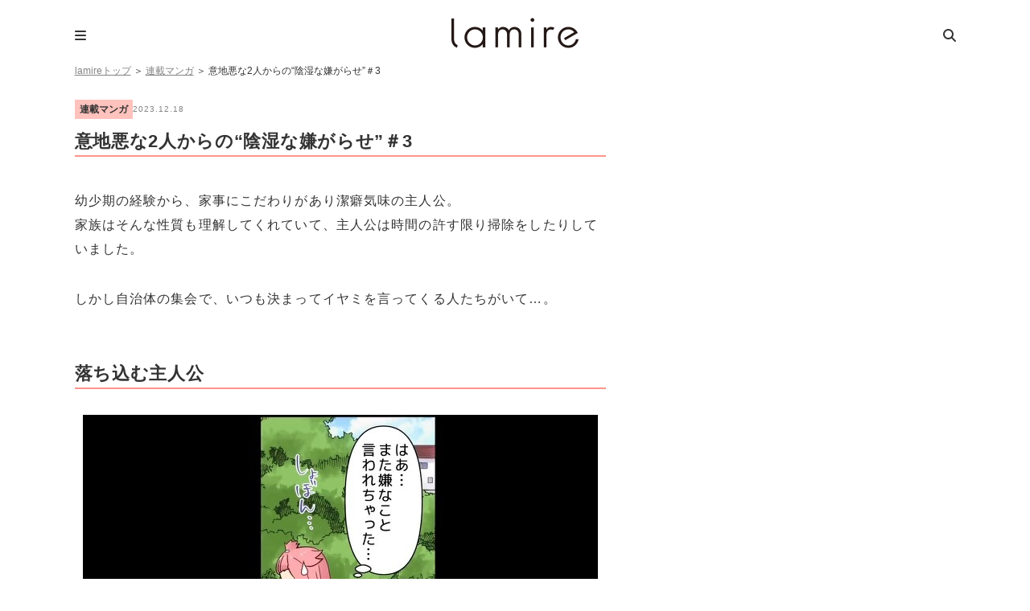

--- FILE ---
content_type: text/html; charset=UTF-8
request_url: https://lamire.jp/767128
body_size: 12662
content:
<!DOCTYPE html>
<html lang="ja">
<head>
<meta name="referrer" content="unsafe-url">
<meta charset="utf-8">
<script>window.dataLayer =  window.dataLayer || [];
dataLayer.push({'PrimaryCategory':'連載マンガ'});
dataLayer.push({'Categories':['連載マンガ']});</script>
<!-- Google Tag Manager -->
<script>(function(w,d,s,l,i){w[l]=w[l]||[];w[l].push({'gtm.start':
new Date().getTime(),event:'gtm.js'});var f=d.getElementsByTagName(s)[0],
j=d.createElement(s),dl=l!='dataLayer'?'&l='+l:'';j.async=true;j.src=
'https://www.googletagmanager.com/gtm.js?id='+i+dl;f.parentNode.insertBefore(j,f);
})(window,document,'script','dataLayer','GTM-WT9C2PJ');</script>
<!-- End Google Tag Manager -->

<meta http-equiv="x-dns-prefetch-control" content="on">
<link rel="dns-prefetch" href="//pagead2.googlesyndication.com">
<link rel="dns-prefetch" href="//googleads.g.doubleclick.net">
<link rel="dns-prefetch" href="//googleads4.g.doubleclick.net">
<link rel="dns-prefetch" href="//tpc.googlesyndication.com">
<link rel="dns-prefetch" href="//www.gstatic.com">
<meta name='robots' content='index, follow, max-image-preview:large, max-snippet:-1, max-video-preview:-1' />
	    <script>
	        var ajaxurl = "https://lamire.jp/wp-admin/admin-ajax.php";
	    </script>
	
	<!-- This site is optimized with the Yoast SEO plugin v21.1 - https://yoast.com/wordpress/plugins/seo/ -->
	<title>意地悪な2人からの“陰湿な嫌がらせ”＃3 &#8211; lamire [ラミレ]</title>
	<meta name="description" content="幼少期の経験から、家事にこだわりがあり潔癖気味の主人公。 家族はそんな性質も理解してくれていて、主人公は時間の許す限り掃除をしたりしていました。" />
	<link rel="canonical" href="https://lamire.jp/767128" />
	<link rel="next" href="https://lamire.jp/767128/2" />
	<meta property="og:locale" content="ja_JP" />
	<meta property="og:type" content="article" />
	<meta property="og:title" content="意地悪な2人からの“陰湿な嫌がらせ”＃3 - lamire [ラミレ]" />
	<meta property="og:description" content="幼少期の経験から、家事にこだわりがあり潔癖気味の主人公。 家族はそんな性質も理解してくれていて、主人公は時間の許す限り掃除をしたりしていました。" />
	<meta property="og:url" content="https://lamire.jp/767128" />
	<meta property="og:site_name" content="lamire [ラミレ]" />
	<meta property="article:publisher" content="https://www.facebook.com/xzcloset" />
	<meta property="article:published_time" content="2023-12-18T09:45:49+00:00" />
	<meta property="article:modified_time" content="2024-02-28T07:14:17+00:00" />
	<meta property="og:image" content="https://image.lamire.jp/wp-content/uploads/2023/08/13133226/ijwrftrgm23.jpg" />
	<meta property="og:image:width" content="640" />
	<meta property="og:image:height" content="360" />
	<meta property="og:image:type" content="image/jpeg" />
	<meta name="author" content="lamire_AP" />
	<meta name="twitter:card" content="summary_large_image" />
	<meta name="twitter:creator" content="@lamire_jp" />
	<meta name="twitter:site" content="@lamire_jp" />
	<meta name="twitter:label1" content="執筆者" />
	<meta name="twitter:data1" content="lamire_AP" />
	<meta name="twitter:label2" content="推定読み取り時間" />
	<meta name="twitter:data2" content="3分" />
	<script type="application/ld+json" class="yoast-schema-graph">{"@context":"https://schema.org","@graph":[{"@type":"WebPage","@id":"https://lamire.jp/767128","url":"https://lamire.jp/767128","name":"意地悪な2人からの“陰湿な嫌がらせ”＃3 - lamire [ラミレ]","isPartOf":{"@id":"https://lamire.jp/#website"},"primaryImageOfPage":{"@id":"https://lamire.jp/767128#primaryimage"},"image":{"@id":"https://lamire.jp/767128#primaryimage"},"thumbnailUrl":"https://lamire.jp/wp-content/uploads/2023/08/ijwrftrgm23.jpg","datePublished":"2023-12-18T09:45:49+00:00","dateModified":"2024-02-28T07:14:17+00:00","author":{"@id":"https://lamire.jp/#/schema/person/b62c16fd01b1695716bdf1f666f64ad2"},"description":"幼少期の経験から、家事にこだわりがあり潔癖気味の主人公。 家族はそんな性質も理解してくれていて、主人公は時間の許す限り掃除をしたりしていました。","breadcrumb":{"@id":"https://lamire.jp/767128#breadcrumb"},"inLanguage":"ja","potentialAction":[{"@type":"ReadAction","target":["https://lamire.jp/767128"]}]},{"@type":"ImageObject","inLanguage":"ja","@id":"https://lamire.jp/767128#primaryimage","url":"https://lamire.jp/wp-content/uploads/2023/08/ijwrftrgm23.jpg","contentUrl":"https://lamire.jp/wp-content/uploads/2023/08/ijwrftrgm23.jpg","width":640,"height":360},{"@type":"BreadcrumbList","@id":"https://lamire.jp/767128#breadcrumb","itemListElement":[{"@type":"ListItem","position":1,"name":"lamireトップ","item":"https://lamire.jp/"},{"@type":"ListItem","position":2,"name":"連載マンガ"}]},{"@type":"WebSite","@id":"https://lamire.jp/#website","url":"https://lamire.jp/","name":"lamire [ラミレ]","description":"普段のわたしを、ちょっとステキに","potentialAction":[{"@type":"SearchAction","target":{"@type":"EntryPoint","urlTemplate":"https://lamire.jp/?s={search_term_string}"},"query-input":"required name=search_term_string"}],"inLanguage":"ja"},{"@type":"Person","@id":"https://lamire.jp/#/schema/person/b62c16fd01b1695716bdf1f666f64ad2","name":"lamire_AP","image":{"@type":"ImageObject","inLanguage":"ja","@id":"https://lamire.jp/#/schema/person/image/","url":"https://lamire.jp/wp-content/uploads/2023/02/lamire_icon-160x160.png","contentUrl":"https://lamire.jp/wp-content/uploads/2023/02/lamire_icon-160x160.png","caption":"lamire_AP"},"url":"https://lamire.jp/author/lamire_ap"}]}</script>
	<!-- / Yoast SEO plugin. -->


<link rel='stylesheet' id='yarppRelatedCss-css' href='https://lamire.jp/wp-content/plugins/yet-another-related-posts-plugin/style/related.css?ver=6.1.9' type='text/css' media='all' />
<link rel='stylesheet' id='sbi_styles-css' href='https://lamire.jp/wp-content/plugins/instagram-feed/css/sbi-styles.min.css?ver=6.10.0' type='text/css' media='all' />
<link rel='stylesheet' id='wp-block-library-css' href='https://lamire.jp/wp-includes/css/dist/block-library/style.min.css?ver=6.1.9' type='text/css' media='all' />
<link rel='stylesheet' id='liquid-block-speech-css' href='https://lamire.jp/wp-content/plugins/liquid-speech-balloon/css/block.css?ver=6.1.9' type='text/css' media='all' />
<link rel='stylesheet' id='classic-theme-styles-css' href='https://lamire.jp/wp-includes/css/classic-themes.min.css?ver=1' type='text/css' media='all' />
<style id='global-styles-inline-css' type='text/css'>
body{--wp--preset--color--black: #000000;--wp--preset--color--cyan-bluish-gray: #abb8c3;--wp--preset--color--white: #ffffff;--wp--preset--color--pale-pink: #f78da7;--wp--preset--color--vivid-red: #cf2e2e;--wp--preset--color--luminous-vivid-orange: #ff6900;--wp--preset--color--luminous-vivid-amber: #fcb900;--wp--preset--color--light-green-cyan: #7bdcb5;--wp--preset--color--vivid-green-cyan: #00d084;--wp--preset--color--pale-cyan-blue: #8ed1fc;--wp--preset--color--vivid-cyan-blue: #0693e3;--wp--preset--color--vivid-purple: #9b51e0;--wp--preset--gradient--vivid-cyan-blue-to-vivid-purple: linear-gradient(135deg,rgba(6,147,227,1) 0%,rgb(155,81,224) 100%);--wp--preset--gradient--light-green-cyan-to-vivid-green-cyan: linear-gradient(135deg,rgb(122,220,180) 0%,rgb(0,208,130) 100%);--wp--preset--gradient--luminous-vivid-amber-to-luminous-vivid-orange: linear-gradient(135deg,rgba(252,185,0,1) 0%,rgba(255,105,0,1) 100%);--wp--preset--gradient--luminous-vivid-orange-to-vivid-red: linear-gradient(135deg,rgba(255,105,0,1) 0%,rgb(207,46,46) 100%);--wp--preset--gradient--very-light-gray-to-cyan-bluish-gray: linear-gradient(135deg,rgb(238,238,238) 0%,rgb(169,184,195) 100%);--wp--preset--gradient--cool-to-warm-spectrum: linear-gradient(135deg,rgb(74,234,220) 0%,rgb(151,120,209) 20%,rgb(207,42,186) 40%,rgb(238,44,130) 60%,rgb(251,105,98) 80%,rgb(254,248,76) 100%);--wp--preset--gradient--blush-light-purple: linear-gradient(135deg,rgb(255,206,236) 0%,rgb(152,150,240) 100%);--wp--preset--gradient--blush-bordeaux: linear-gradient(135deg,rgb(254,205,165) 0%,rgb(254,45,45) 50%,rgb(107,0,62) 100%);--wp--preset--gradient--luminous-dusk: linear-gradient(135deg,rgb(255,203,112) 0%,rgb(199,81,192) 50%,rgb(65,88,208) 100%);--wp--preset--gradient--pale-ocean: linear-gradient(135deg,rgb(255,245,203) 0%,rgb(182,227,212) 50%,rgb(51,167,181) 100%);--wp--preset--gradient--electric-grass: linear-gradient(135deg,rgb(202,248,128) 0%,rgb(113,206,126) 100%);--wp--preset--gradient--midnight: linear-gradient(135deg,rgb(2,3,129) 0%,rgb(40,116,252) 100%);--wp--preset--duotone--dark-grayscale: url('#wp-duotone-dark-grayscale');--wp--preset--duotone--grayscale: url('#wp-duotone-grayscale');--wp--preset--duotone--purple-yellow: url('#wp-duotone-purple-yellow');--wp--preset--duotone--blue-red: url('#wp-duotone-blue-red');--wp--preset--duotone--midnight: url('#wp-duotone-midnight');--wp--preset--duotone--magenta-yellow: url('#wp-duotone-magenta-yellow');--wp--preset--duotone--purple-green: url('#wp-duotone-purple-green');--wp--preset--duotone--blue-orange: url('#wp-duotone-blue-orange');--wp--preset--font-size--small: 13px;--wp--preset--font-size--medium: 20px;--wp--preset--font-size--large: 36px;--wp--preset--font-size--x-large: 42px;--wp--preset--spacing--20: 0.44rem;--wp--preset--spacing--30: 0.67rem;--wp--preset--spacing--40: 1rem;--wp--preset--spacing--50: 1.5rem;--wp--preset--spacing--60: 2.25rem;--wp--preset--spacing--70: 3.38rem;--wp--preset--spacing--80: 5.06rem;}:where(.is-layout-flex){gap: 0.5em;}body .is-layout-flow > .alignleft{float: left;margin-inline-start: 0;margin-inline-end: 2em;}body .is-layout-flow > .alignright{float: right;margin-inline-start: 2em;margin-inline-end: 0;}body .is-layout-flow > .aligncenter{margin-left: auto !important;margin-right: auto !important;}body .is-layout-constrained > .alignleft{float: left;margin-inline-start: 0;margin-inline-end: 2em;}body .is-layout-constrained > .alignright{float: right;margin-inline-start: 2em;margin-inline-end: 0;}body .is-layout-constrained > .aligncenter{margin-left: auto !important;margin-right: auto !important;}body .is-layout-constrained > :where(:not(.alignleft):not(.alignright):not(.alignfull)){max-width: var(--wp--style--global--content-size);margin-left: auto !important;margin-right: auto !important;}body .is-layout-constrained > .alignwide{max-width: var(--wp--style--global--wide-size);}body .is-layout-flex{display: flex;}body .is-layout-flex{flex-wrap: wrap;align-items: center;}body .is-layout-flex > *{margin: 0;}:where(.wp-block-columns.is-layout-flex){gap: 2em;}.has-black-color{color: var(--wp--preset--color--black) !important;}.has-cyan-bluish-gray-color{color: var(--wp--preset--color--cyan-bluish-gray) !important;}.has-white-color{color: var(--wp--preset--color--white) !important;}.has-pale-pink-color{color: var(--wp--preset--color--pale-pink) !important;}.has-vivid-red-color{color: var(--wp--preset--color--vivid-red) !important;}.has-luminous-vivid-orange-color{color: var(--wp--preset--color--luminous-vivid-orange) !important;}.has-luminous-vivid-amber-color{color: var(--wp--preset--color--luminous-vivid-amber) !important;}.has-light-green-cyan-color{color: var(--wp--preset--color--light-green-cyan) !important;}.has-vivid-green-cyan-color{color: var(--wp--preset--color--vivid-green-cyan) !important;}.has-pale-cyan-blue-color{color: var(--wp--preset--color--pale-cyan-blue) !important;}.has-vivid-cyan-blue-color{color: var(--wp--preset--color--vivid-cyan-blue) !important;}.has-vivid-purple-color{color: var(--wp--preset--color--vivid-purple) !important;}.has-black-background-color{background-color: var(--wp--preset--color--black) !important;}.has-cyan-bluish-gray-background-color{background-color: var(--wp--preset--color--cyan-bluish-gray) !important;}.has-white-background-color{background-color: var(--wp--preset--color--white) !important;}.has-pale-pink-background-color{background-color: var(--wp--preset--color--pale-pink) !important;}.has-vivid-red-background-color{background-color: var(--wp--preset--color--vivid-red) !important;}.has-luminous-vivid-orange-background-color{background-color: var(--wp--preset--color--luminous-vivid-orange) !important;}.has-luminous-vivid-amber-background-color{background-color: var(--wp--preset--color--luminous-vivid-amber) !important;}.has-light-green-cyan-background-color{background-color: var(--wp--preset--color--light-green-cyan) !important;}.has-vivid-green-cyan-background-color{background-color: var(--wp--preset--color--vivid-green-cyan) !important;}.has-pale-cyan-blue-background-color{background-color: var(--wp--preset--color--pale-cyan-blue) !important;}.has-vivid-cyan-blue-background-color{background-color: var(--wp--preset--color--vivid-cyan-blue) !important;}.has-vivid-purple-background-color{background-color: var(--wp--preset--color--vivid-purple) !important;}.has-black-border-color{border-color: var(--wp--preset--color--black) !important;}.has-cyan-bluish-gray-border-color{border-color: var(--wp--preset--color--cyan-bluish-gray) !important;}.has-white-border-color{border-color: var(--wp--preset--color--white) !important;}.has-pale-pink-border-color{border-color: var(--wp--preset--color--pale-pink) !important;}.has-vivid-red-border-color{border-color: var(--wp--preset--color--vivid-red) !important;}.has-luminous-vivid-orange-border-color{border-color: var(--wp--preset--color--luminous-vivid-orange) !important;}.has-luminous-vivid-amber-border-color{border-color: var(--wp--preset--color--luminous-vivid-amber) !important;}.has-light-green-cyan-border-color{border-color: var(--wp--preset--color--light-green-cyan) !important;}.has-vivid-green-cyan-border-color{border-color: var(--wp--preset--color--vivid-green-cyan) !important;}.has-pale-cyan-blue-border-color{border-color: var(--wp--preset--color--pale-cyan-blue) !important;}.has-vivid-cyan-blue-border-color{border-color: var(--wp--preset--color--vivid-cyan-blue) !important;}.has-vivid-purple-border-color{border-color: var(--wp--preset--color--vivid-purple) !important;}.has-vivid-cyan-blue-to-vivid-purple-gradient-background{background: var(--wp--preset--gradient--vivid-cyan-blue-to-vivid-purple) !important;}.has-light-green-cyan-to-vivid-green-cyan-gradient-background{background: var(--wp--preset--gradient--light-green-cyan-to-vivid-green-cyan) !important;}.has-luminous-vivid-amber-to-luminous-vivid-orange-gradient-background{background: var(--wp--preset--gradient--luminous-vivid-amber-to-luminous-vivid-orange) !important;}.has-luminous-vivid-orange-to-vivid-red-gradient-background{background: var(--wp--preset--gradient--luminous-vivid-orange-to-vivid-red) !important;}.has-very-light-gray-to-cyan-bluish-gray-gradient-background{background: var(--wp--preset--gradient--very-light-gray-to-cyan-bluish-gray) !important;}.has-cool-to-warm-spectrum-gradient-background{background: var(--wp--preset--gradient--cool-to-warm-spectrum) !important;}.has-blush-light-purple-gradient-background{background: var(--wp--preset--gradient--blush-light-purple) !important;}.has-blush-bordeaux-gradient-background{background: var(--wp--preset--gradient--blush-bordeaux) !important;}.has-luminous-dusk-gradient-background{background: var(--wp--preset--gradient--luminous-dusk) !important;}.has-pale-ocean-gradient-background{background: var(--wp--preset--gradient--pale-ocean) !important;}.has-electric-grass-gradient-background{background: var(--wp--preset--gradient--electric-grass) !important;}.has-midnight-gradient-background{background: var(--wp--preset--gradient--midnight) !important;}.has-small-font-size{font-size: var(--wp--preset--font-size--small) !important;}.has-medium-font-size{font-size: var(--wp--preset--font-size--medium) !important;}.has-large-font-size{font-size: var(--wp--preset--font-size--large) !important;}.has-x-large-font-size{font-size: var(--wp--preset--font-size--x-large) !important;}
.wp-block-navigation a:where(:not(.wp-element-button)){color: inherit;}
:where(.wp-block-columns.is-layout-flex){gap: 2em;}
.wp-block-pullquote{font-size: 1.5em;line-height: 1.6;}
</style>
<link rel='stylesheet' id='ppress-frontend-css' href='https://lamire.jp/wp-content/plugins/wp-user-avatar/assets/css/frontend.min.css?ver=4.16.8' type='text/css' media='all' />
<link rel='stylesheet' id='ppress-flatpickr-css' href='https://lamire.jp/wp-content/plugins/wp-user-avatar/assets/flatpickr/flatpickr.min.css?ver=4.16.8' type='text/css' media='all' />
<link rel='stylesheet' id='ppress-select2-css' href='https://lamire.jp/wp-content/plugins/wp-user-avatar/assets/select2/select2.min.css?ver=6.1.9' type='text/css' media='all' />
<link rel='stylesheet' id='yyi_rinker_stylesheet-css' href='https://lamire.jp/wp-content/plugins/yyi-rinker/css/style.css?v=1.1.10&#038;ver=6.1.9' type='text/css' media='all' />
<link rel='stylesheet' id='jquery-ui-autocomplete-style-css' href='https://lamire.jp/wp-content/themes/lamire-theme/asset/lib/jquery-ui-1.12.1.autocomplete/jquery-ui.min.css?ver=6.1.9&ts=1stkqfj' type='text/css' media='all' />
<link rel='stylesheet' id='font-ubuntu-css' href='https://fonts.googleapis.com/css?family=Ubuntu%3A400%2C500%2C700&#038;ver=6.1.9' type='text/css' media='all' />
<link rel='stylesheet' id='font-awesome-css' href='https://cdnjs.cloudflare.com/ajax/libs/font-awesome/6.5.1/css/all.min.css?ver=6.1.9' type='text/css' media='all' />
<link rel='stylesheet' id='sp-slick-css' href='https://lamire.jp/wp-content/themes/lamire-theme/asset/lib/slick/slick.css?ver=6.1.9&ts=1stkqfj' type='text/css' media='all' />
<link rel='stylesheet' id='sp-slick-theme-css' href='https://lamire.jp/wp-content/themes/lamire-theme/asset/lib/slick/slick-theme.css?ver=6.1.9&ts=1stkqfj' type='text/css' media='all' />
<link rel='stylesheet' id='pc-style-css' href='https://lamire.jp/wp-content/themes/lamire-theme/asset/css/pc.css?ver=6.1.9&ts=1stkqfj' type='text/css' media='all' />
<link rel='stylesheet' id='taxopress-frontend-css-css' href='https://lamire.jp/wp-content/plugins/simple-tags/assets/frontend/css/frontend.css?ver=3.43.0' type='text/css' media='all' />
<link rel='stylesheet' id='wp-associate-post-r2-css' href='https://lamire.jp/wp-content/plugins/wp-associate-post-r2/css/skin-standard.css?ver=5.0.1' type='text/css' media='all' />
<link rel='stylesheet' id='yesno_style-css' href='https://lamire.jp/wp-content/plugins/yesno/css/style.css?ver=1.0.12' type='text/css' media='all' />
<link rel='stylesheet' id='enlighterjs-css' href='https://lamire.jp/wp-content/plugins/enlighter/cache/enlighterjs.min.css?ver=VIKvxSB9aMNSred' type='text/css' media='all' />
<!--n2css--><!--n2js--><script type='text/javascript' src='https://lamire.jp/wp-includes/js/jquery/jquery.min.js?ver=3.6.1' id='jquery-core-js'></script>
<script type='text/javascript' src='https://lamire.jp/wp-includes/js/jquery/jquery-migrate.min.js?ver=3.3.2' id='jquery-migrate-js'></script>
<script type='text/javascript' src='https://lamire.jp/wp-content/plugins/wp-user-avatar/assets/flatpickr/flatpickr.min.js?ver=4.16.8' id='ppress-flatpickr-js'></script>
<script type='text/javascript' src='https://lamire.jp/wp-content/plugins/wp-user-avatar/assets/select2/select2.min.js?ver=4.16.8' id='ppress-select2-js'></script>
<script type='text/javascript' src='https://lamire.jp/wp-content/themes/lamire-theme/asset/lib/jquery.inview.min.js?ver=6.1.9&ts=1stkqfj' id='jquery-inview-js'></script>
<script type='text/javascript' src='https://lamire.jp/wp-content/themes/lamire-theme/asset/js/base.js?ver=6.1.9&ts=1stkqfj' id='base-script-js'></script>
<script type='text/javascript' src='https://lamire.jp/wp-content/themes/lamire-theme/asset/lib/jquery.cookie.min.js?ver=6.1.9&ts=1stkqfj' id='jquery-cookie-js'></script>
<script type='text/javascript' src='https://lamire.jp/wp-content/themes/lamire-theme/asset/lib/jquery.rwdImageMaps.min.js?ver=6.1.9&ts=1stkqfj' id='jquery-rddimagemap-js'></script>
<script type='text/javascript' src='https://lamire.jp/wp-content/themes/lamire-theme/asset/lib/slick/slick.min.js?ver=6.1.9&ts=1stkqfj' id='sp-slick-js'></script>
<script type='text/javascript' src='https://lamire.jp/wp-content/themes/lamire-theme/asset/lib/object-fit-images-master/dist/ofi.min.js?ver=6.1.9&ts=1stkqfj' id='pc-ofi-js'></script>
<script type='text/javascript' src='https://lamire.jp/wp-content/themes/lamire-theme/asset/js/pc.js?ver=6.1.9&ts=1stkqfj' id='pc-script-js'></script>
<script type='text/javascript' src='https://lamire.jp/wp-content/plugins/simple-tags/assets/frontend/js/frontend.js?ver=3.43.0' id='taxopress-frontend-js-js'></script>
<link rel="https://api.w.org/" href="https://lamire.jp/wp-json/" /><link rel="alternate" type="application/json" href="https://lamire.jp/wp-json/wp/v2/posts/767128" /><link rel='shortlink' href='https://lamire.jp/?p=767128' />
<link rel="alternate" type="application/json+oembed" href="https://lamire.jp/wp-json/oembed/1.0/embed?url=https%3A%2F%2Flamire.jp%2F767128" />
<link rel="alternate" type="text/xml+oembed" href="https://lamire.jp/wp-json/oembed/1.0/embed?url=https%3A%2F%2Flamire.jp%2F767128&#038;format=xml" />
<style type="text/css">.liquid-speech-balloon-00 .liquid-speech-balloon-avatar { background-image: url("https://lamire.jp/wp-content/uploads/2020/11/14142908/94a2e08152393f032a116b294e6e0228.png"); } .liquid-speech-balloon-01 .liquid-speech-balloon-avatar { background-image: url("https://lamire.jp/wp-content/uploads/2020/12/22190110/lamire_icon-160x160-1-e1608631808579.png"); } .liquid-speech-balloon-02 .liquid-speech-balloon-avatar { background-image: url("https://lamire.jp/wp-content/uploads/2020/12/22192214/ee1f7548f79b5da13e255af93556e661-e1608632546864.png"); } .liquid-speech-balloon-00 .liquid-speech-balloon-avatar::after { content: "宅食用"; } .liquid-speech-balloon-01 .liquid-speech-balloon-avatar::after { content: "ラミレ編集部"; } .liquid-speech-balloon-02 .liquid-speech-balloon-avatar::after { content: "ナッシュ〇〇さん"; } </style>
<!-- Markup (JSON-LD) structured in schema.org ver.4.8.1 START -->
<script type="application/ld+json">
{
    "@context": "https://schema.org",
    "@type": "Article",
    "mainEntityOfPage": {
        "@type": "WebPage",
        "@id": "https://lamire.jp/767128"
    },
    "headline": "意地悪な2人からの“陰湿な嫌がらせ”＃3",
    "datePublished": "2023-12-18T18:45:49+0900",
    "dateModified": "2024-02-28T16:14:17+0900",
    "author": {
        "@type": "Person",
        "name": "lamire_AP"
    },
    "description": "幼少期の経験から、家事にこだわりがあり潔癖気味の主人公。家族はそんな性質も理解してくれていて、主人公は時間の許す限り掃除をしたりしていました。しかし自治体の集会で、いつも決まってイヤミを言ってくる人たちがいて…。落ち込む",
    "image": {
        "@type": "ImageObject",
        "url": "https://lamire.jp/wp-content/uploads/2023/08/ijwrftrgm23.jpg",
        "width": 640,
        "height": 360
    },
    "publisher": {
        "@type": "Organization",
        "name": "株式会社lamire"
    }
}
</script>
<!-- Markup (JSON-LD) structured in schema.org END -->
<style>
.yyi-rinker-images {
    display: flex;
    justify-content: center;
    align-items: center;
    position: relative;

}
div.yyi-rinker-image img.yyi-rinker-main-img.hidden {
    display: none;
}

.yyi-rinker-images-arrow {
    cursor: pointer;
    position: absolute;
    top: 50%;
    display: block;
    margin-top: -11px;
    opacity: 0.6;
    width: 22px;
}

.yyi-rinker-images-arrow-left{
    left: -10px;
}
.yyi-rinker-images-arrow-right{
    right: -10px;
}

.yyi-rinker-images-arrow-left.hidden {
    display: none;
}

.yyi-rinker-images-arrow-right.hidden {
    display: none;
}
div.yyi-rinker-contents.yyi-rinker-design-tate  div.yyi-rinker-box{
    flex-direction: column;
}

div.yyi-rinker-contents.yyi-rinker-design-slim div.yyi-rinker-box .yyi-rinker-links {
    flex-direction: column;
}

div.yyi-rinker-contents.yyi-rinker-design-slim div.yyi-rinker-info {
    width: 100%;
}

div.yyi-rinker-contents.yyi-rinker-design-slim .yyi-rinker-title {
    text-align: center;
}

div.yyi-rinker-contents.yyi-rinker-design-slim .yyi-rinker-links {
    text-align: center;
}
div.yyi-rinker-contents.yyi-rinker-design-slim .yyi-rinker-image {
    margin: auto;
}

div.yyi-rinker-contents.yyi-rinker-design-slim div.yyi-rinker-info ul.yyi-rinker-links li {
	align-self: stretch;
}
div.yyi-rinker-contents.yyi-rinker-design-slim div.yyi-rinker-box div.yyi-rinker-info {
	padding: 0;
}
div.yyi-rinker-contents.yyi-rinker-design-slim div.yyi-rinker-box {
	flex-direction: column;
	padding: 14px 5px 0;
}

.yyi-rinker-design-slim div.yyi-rinker-box div.yyi-rinker-info {
	text-align: center;
}

.yyi-rinker-design-slim div.price-box span.price {
	display: block;
}

div.yyi-rinker-contents.yyi-rinker-design-slim div.yyi-rinker-info div.yyi-rinker-title a{
	font-size:16px;
}

div.yyi-rinker-contents.yyi-rinker-design-slim ul.yyi-rinker-links li.amazonkindlelink:before,  div.yyi-rinker-contents.yyi-rinker-design-slim ul.yyi-rinker-links li.amazonlink:before,  div.yyi-rinker-contents.yyi-rinker-design-slim ul.yyi-rinker-links li.rakutenlink:before,  div.yyi-rinker-contents.yyi-rinker-design-slim ul.yyi-rinker-links li.yahoolink:before {
	font-size:12px;
}

div.yyi-rinker-contents.yyi-rinker-design-slim ul.yyi-rinker-links li a {
	font-size: 13px;
}
.entry-content ul.yyi-rinker-links li {
	padding: 0;
}

				</style><meta name="apple-mobile-web-app-title" content="lamire"><style type="text/css">.oembed-instagram{box-shadow: 1px 1px 3px #efefef;  background-color: #ffffff; border: 1px solid #f5f5f5; margin: 1em 5px; padding: 8px;}.oembed-instagram iframe{display: block; margin: 0 auto; max-width: 100%; box-sizing: border-box;}</style>
<meta property="aja:author" content="767128" />
<link rel="icon" href="https://lamire.jp/wp-content/uploads/2018/08/logo_square-160x160.png" sizes="32x32" />
<link rel="icon" href="https://lamire.jp/wp-content/uploads/2018/08/logo_square.png" sizes="192x192" />
<link rel="apple-touch-icon" href="https://lamire.jp/wp-content/uploads/2018/08/logo_square.png" />
<meta name="msapplication-TileImage" content="https://lamire.jp/wp-content/uploads/2018/08/logo_square.png" />
	
<!-- FourM Head Tag -->
<script type="application/javascript" src="//anymind360.com/js/3888/ats.js"></script>
<script async src="https://securepubads.g.doubleclick.net/tag/js/gpt.js"></script>
<script>
  window.googletag = window.googletag || {cmd: []};
  googletag.cmd.push(function() {
googletag.defineSlot('/83555300,42108352/generallink/lamire/JP_LMR_lamire_PC_common_side_rectangle_1', [[1, 1], [300, 250], [320, 180], 'fluid', [336, 280]], 'JP_LMR_lamire_PC_common_side_rectangle_1').addService(googletag.pubads());
googletag.defineSlot('/83555300,42108352/generallink/lamire/JP_LMR_lamire_PC_common_inarticle_rectangle_1', [[1, 1], [320, 180], 'fluid', [336, 280], [300, 250]], 'JP_LMR_lamire_PC_common_inarticle_rectangle_1').addService(googletag.pubads());
googletag.defineSlot('/83555300,42108352/generallink/lamire/JP_LMR_lamire_PC_common_side_rectangle_2', [[320, 180], [1, 1], [300, 250], 'fluid', [336, 280]], 'JP_LMR_lamire_PC_common_side_rectangle_2').addService(googletag.pubads());
googletag.defineSlot('/83555300,42108352/generallink/lamire/JP_LMR_lamire_PC_common_underarticle_rectangle_1', [[300, 250], [336, 280], 'fluid', [1, 1],[660, 250], [320, 180]], 'JP_LMR_lamire_PC_common_underarticle_rectangle_1').addService(googletag.pubads());
googletag.defineSlot('/83555300,42108352/generallink/lamire/JP_LMR_lamire_PC_common_side_rectangle_3', [[300, 250], [1, 1], [320, 180], [300, 600] , [336, 280], 'fluid'], 'JP_LMR_lamire_PC_common_side_rectangle_3').addService(googletag.pubads());
googletag.defineSlot('/83555300,42108352/generallink/lamire/JP_LMR_lamire_PC_common_side_rectangle_4', [[1, 1], [300, 250], [300, 600], [336, 280], 'fluid'], 'JP_LMR_lamire_PC_common_side_rectangle_4').addService(googletag.pubads());
    googletag.pubads().enableSingleRequest();
    googletag.pubads().collapseEmptyDivs(); //空のdivを閉じる
    googletag.enableServices();
  });
</script><!-- Geniee Wrapper Head Tag -->
<script>
  window.gnshbrequest = window.gnshbrequest || {cmd:[]};
  window.gnshbrequest.cmd.push(function(){
    window.gnshbrequest.registerPassback("1566095");
    window.gnshbrequest.registerPassback("1566097");
    window.gnshbrequest.registerPassback("1566098");
    window.gnshbrequest.registerPassback("1566099");
    window.gnshbrequest.registerPassback("1566100");
    window.gnshbrequest.registerPassback("1566101");
    window.gnshbrequest.registerPassback("1566102");
    window.gnshbrequest.forceInternalRequest();
  });
</script>
<script async src="https://securepubads.g.doubleclick.net/tag/js/gpt.js"></script>
<script async src="https://cpt.geniee.jp/hb/v1/205635/16/wrapper.min.js"></script>
<!-- /Geniee Wrapper Head Tag --><script>
  document.addEventListener('DOMContentLoaded', function() {
    const url = window.location.href;
    if (url.includes('/862080')) {
      // divやclass名に応じて広告要素を非表示
      const adElements = document.querySelectorAll('.adsbygoogle, [id^="div-gpt-ad"], .ad-banner');
      adElements.forEach(el => el.style.display = 'none');
    }
  });
</script>
<!-- /AdSense -->
<script data-ad-client="ca-pub-3596849701735642" async src="https://pagead2.googlesyndication.com/pagead/js/adsbygoogle.js"></script><!-- i-mobile ADXタグ -->
<script async src="https://securepubads.g.doubleclick.net/tag/js/gpt.js"></script>
<script>
  !function(a9,a,p,s,t,A,g){if(a[a9])return;function q(c,r){a[a9]._Q.push([c,r])}a[a9]={init:function(){q("i",arguments)},fetchBids:function(){q("f",arguments)},setDisplayBids:function(){},targetingKeys:function(){return[]},_Q:[]};A=p.createElement(s);A.async=!0;A.src=t;g=p.getElementsByTagName(s)[0];g.parentNode.insertBefore(A,g)}("apstag",window,document,"script","//c.amazon-adsystem.com/aax2/apstag.js");

  apstag.init({
    pubID: 'c06cc614-f284-4373-8e7b-e334e4dcb9d3',
    adServer: 'googletag',
    simplerGPT: true,
    schain: {
      complete: 1,
      ver: '1.0',
      nodes: [{
        asi: 'i-mobile.co.jp',
        sid: '68251',
        hp: 1,
      }]
    }
  });

  window.googletag = window.googletag || {cmd: []};

  var imobile_gam_slots = [];

  googletag.cmd.push(function() {
    var SP_rect02 = googletag.sizeMapping()
    .addSize([770, 0], [])
    .addSize([0, 0], [[250, 250], 'fluid', [336, 280], [300, 250], [300, 280], [300, 300], [200, 200], [320, 180]])
    .build();
    var SP_rect = googletag.sizeMapping()
    .addSize([770, 0], [])
    .addSize([0, 0], [[336, 280], [300, 250]])
    .build();
    var SP_banner = googletag.sizeMapping()
    .addSize([770, 0], [])
    .addSize([0, 0], [[320, 100], [320, 50]])
    .build();
    imobile_gam_slots.push(googletag.defineSlot('/9176203,42108352/1814923', [[250, 250], 'fluid', [336, 280], [300, 250], [300, 280], [300, 300], [200, 200], [320, 180]], 'div-gpt-ad-1678079790041-0').defineSizeMapping(SP_rect02).addService(googletag.pubads()));
    imobile_gam_slots.push(googletag.defineSlot('/9176203,42108352/1814922', [[200, 200], [300, 280], [300, 250], [320, 180], [300, 300], 'fluid', [250, 250], [336, 280]], 'div-gpt-ad-1678079853657-0').defineSizeMapping(SP_rect02).addService(googletag.pubads()));
    imobile_gam_slots.push(googletag.defineSlot('/9176203,42108352/1777707', [[336, 280], [300, 250]], 'div-gpt-ad-1644294440381-0').defineSizeMapping(SP_rect).addService(googletag.pubads()));
    imobile_gam_slots.push(googletag.defineSlot('/9176203,42108352/1777785', [[300, 250], [336, 280]], 'div-gpt-ad-1644294498941-0').defineSizeMapping(SP_rect).addService(googletag.pubads()));
    imobile_gam_slots.push(googletag.defineSlot('/9176203,42108352/1777709', [[336, 280], [300, 250]], 'div-gpt-ad-1644294559384-0').defineSizeMapping(SP_rect).addService(googletag.pubads()));
    imobile_gam_slots.push(googletag.defineSlot('/9176203,42108352/1777710', [[300, 250], [336, 280]], 'div-gpt-ad-1644294618023-0').defineSizeMapping(SP_rect).addService(googletag.pubads()));
    imobile_gam_slots.push(googletag.defineSlot('/9176203,42108352/1785627', [[320, 100], [320, 50]], 'div-gpt-ad-1651049679023-0').defineSizeMapping(SP_banner).addService(googletag.pubads()));
    googletag.pubads().disableInitialLoad(); //リクエストを待つ
    googletag.pubads().enableSingleRequest();
    googletag.pubads().collapseEmptyDivs(); //空のdivを閉じる
    googletag.enableServices();
  });

  googletag.cmd.push(function(){
    apstag.fetchBids({ slots: imobile_gam_slots,
      timeout: 2000 },
                     function(bids) {
      apstag.setDisplayBids();
      googletag.pubads().refresh(imobile_gam_slots); //広告をリフレッシュする
    });
  });
</script>
<script>
  window.googletag = window.googletag || {cmd: []};
  googletag.cmd.push(function() {
    googletag.defineSlot('/42108352/lamire_sp_imp_rate_measure_under', [[120, 60], [168, 42]], 'div-gpt-ad-1714466782497-0').addService(googletag.pubads());
    googletag.pubads().enableSingleRequest();
    googletag.enableServices();
  });
</script>
</head>
<body class="post-template-default single single-post postid-767128 single-format-standard">
<!-- Google Tag Manager (noscript) -->
<noscript><iframe src="https://www.googletagmanager.com/ns.html?id=GTM-WT9C2PJ"
height="0" width="0" style="display:none;visibility:hidden"></iframe></noscript>
<!-- End Google Tag Manager (noscript) -->


<div class="page-container">
	<header class="page-header">
	<!-- ロゴ -->
	<div class="page-header-logo">
					<p><a href="https://lamire.jp" rel="nofollow">lamire [ラミレ]</a></p>
			</div>
	
	<!-- メニュー -->
    <div class="menubox">
        <input type="checkbox" id="menu-btn-check">
        <label for="menu-btn-check" class="page-header-btn-menu"></label>
        <div class="menu-content">
            <div class="menu-content-inner">
				<ul class="menu-nav"><li><a href="https://lamire.jp/">HOME</a></li>
<li><a href="https://lamire.jp/fashion">FASHION</a></li>
<li><a href="https://lamire.jp/beauty">BEAUTY</a></li>
<li><a href="https://lamire.jp/lifestyle">LIFESTYLE</a></li>
<li><a href="https://docs.google.com/forms/d/e/1FAIpQLSfIfg4RE30r7xqQL6BsM5Boh5nM1hxU2wWXFtdy_mcBszmrDw/viewform">お問い合わせ</a></li>
</ul>			</div>
		</div>
	</div>
	
	<!-- 検索 -->
    <div class="searchbox">
        <input type="checkbox" id="search-btn-check">
        <label for="search-btn-check" class="page-header-btn-search"></label>
        <div class="search-content">
            <div class="search-content-inner">
                <p>記事を検索する</p>
                <form method="get" class="searchform" action="https://lamire.jp/">
                    <input type="hidden" name="post_type[]" value="post">
                    <input type="hidden" name="orderby[post_date]" value="desc">
                    <input type="hidden" name="post_status[]" value="publish">

                    <input type="text" placeholder="検索ワードを入力" name="s" id="s" class="searchfield" value="" />
                    <input type="submit" value="&#xf002;" alt="検索" title="検索" class="page-header-submit-search">
                </form>
            </div>
        </div>
    </div>
</header>

    
                    
        <p id="breadcrumbs"><span><span><a href="https://lamire.jp/">lamireトップ</a></span> ＞ <span><a href="https://lamire.jp/serialized-comic">連載マンガ</a></span> ＞ <span class="breadcrumb_last" aria-current="page">意地悪な2人からの“陰湿な嫌がらせ”＃3</span></span></p>        
        

	<div class="page-body">
		<div class="page-body-main">
				<div class="xz-section">
		<article class="entry">
			<div class="entry-header --no-margin-top">
                <div class="infoArea">
                    <p>連載マンガ</p>
                    <p class="days">2023.12.18</p>
                </div>
                
				<div class="entry-header-title"><h1 class="entry-title" itemprop="headline">意地悪な2人からの“陰湿な嫌がらせ”＃3</h1></div>
                
                                                    				

				                
                
							</div>

			<div class="entry-body">
				<!-- 本文 -->
				<p>幼少期の経験から、家事にこだわりがあり潔癖気味の主人公。<br />
家族はそんな性質も理解してくれていて、主人公は時間の許す限り掃除をしたりしていました。</p>
<p>しかし自治体の集会で、いつも決まってイヤミを言ってくる人たちがいて…。</p>
<h2>落ち込む主人公</h2>
<p><img decoding="async" class="alignnone size-full wp-image-468496" src="https://lamire.jp/wp-content/uploads/2023/08/ijwrftrgm21.jpg" alt="" width="640" height="360" /><br />
<span class="img-source"><a href="https://www.youtube.com/@etrachan" rel="nofollow">出典:エトラちゃんは見た！</a></span></p>
<h2>あの2人は…</h2>
<p><img decoding="async" loading="lazy" class="alignnone size-medium wp-image-468500" src="https://lamire.jp/wp-content/uploads/2023/08/ijwrftrgm22.jpg" alt="" width="640" height="360" /><br />
<span class="img-source"><a href="https://www.youtube.com/@etrachan" rel="nofollow">出典:エトラちゃんは見た！</a></span></p>
<h2>集会のたびに</h2>
<p><img decoding="async" loading="lazy" class="alignnone size-medium wp-image-468505" src="https://lamire.jp/wp-content/uploads/2023/08/ijwrftrgm23.jpg" alt="" width="640" height="360" /><br />
<span class="img-source"><a href="https://www.youtube.com/@etrachan" rel="nofollow">出典:エトラちゃんは見た！</a></span></p>

				<div class="page-links"><a href="https://lamire.jp/767128/2" class="post-page-numbers">
  <div class="page-text">
    <div class="page-text-info">NEXT PAGE</div>
    <div class="page-text-body">イヤミを我慢</div>
  </div>
  </a></div><div class="page-links-number"> <span class="post-page-numbers current" aria-current="page"><span class="page-number">1</span></span> <a href="https://lamire.jp/767128/2" class="post-page-numbers"><span class="page-number">2</span></a> <a href="https://lamire.jp/767128/3" class="post-page-numbers"><span class="page-number">3</span></a></div>				
				<ul class="visitors_bottom"></ul>				
                
                
				<div id="readComplete"></div>
				
				<!--<div class='yarpp-related yarpp-related-none'>
</div>
-->
                				
                			</div>
			
			<div class="entry-footer">
                <!-- 広告 -->
                                                                                                                                                			</div>
		</article>
	</div>


    <!-- このカテゴリの新着記事 -->
                    
                    <div class="xz-section">
                <div class="heading-default">
                    <h2>NEW POST</h2>
                </div>

                <div class="entry-list">
                    <ul>
                        <li class="entry-list-v-item">
	<div class="entry-list-v-item-inner">
		<a href="https://lamire.jp/862197">
			
			<div class="entry-list-v-item-thumb">
								<img class="entry-list-v-item-thumb-img object-fit-img" src="https://lamire.jp/wp-content/uploads/2025/10/564b3fcd4673c9142fb238f20ff7bfe0-20251030110354.jpg" width="320" height="320" alt="" />
							</div>
			
            <div>
				<div class="infoArea">
					<p>連載マンガ</p>
					<p class="days">2025.10.31</p>
				</div>

				<div class="entry-list-v-item-text">
					<h2 class="entry-list-v-item-text-title">「何かおかしい…」仮装パーティーで彼が話す&#8221;小悪魔&#8221;。スマホを見て判明した残酷な真実</h2>
				</div>
			</div>
		</a>

	</div>
</li>

<li class="entry-list-v-item">
	<div class="entry-list-v-item-inner">
		<a href="https://lamire.jp/862179">
			
			<div class="entry-list-v-item-thumb">
								<img class="entry-list-v-item-thumb-img object-fit-img" src="https://lamire.jp/wp-content/uploads/2025/10/564b3fcd4673c9142fb238f20ff7bfe0-20251030110354.jpg" width="320" height="320" alt="" />
							</div>
			
            <div>
				<div class="infoArea">
					<p>連載マンガ</p>
					<p class="days">2025.10.31</p>
				</div>

				<div class="entry-list-v-item-text">
					<h2 class="entry-list-v-item-text-title">「何かおかしい…」仮装パーティーで彼が話す&#8221;小悪魔&#8221;。スマホを見て判明した残酷な真実</h2>
				</div>
			</div>
		</a>

	</div>
</li>

<li class="entry-list-v-item">
	<div class="entry-list-v-item-inner">
		<a href="https://lamire.jp/862175">
			
			<div class="entry-list-v-item-thumb">
								<img class="entry-list-v-item-thumb-img object-fit-img" src="https://lamire.jp/wp-content/uploads/2025/10/accaa1d5e4e64a109703e2fe16bc0ceb-20251029190957.png" width="320" height="320" alt="" />
							</div>
			
            <div>
				<div class="infoArea">
					<p>連載マンガ</p>
					<p class="days">2025.10.31</p>
				</div>

				<div class="entry-list-v-item-text">
					<h2 class="entry-list-v-item-text-title">クリスマスケーキに【家用】とメモが…夫の嘘を見抜いても、私が「沈黙」を選んだ理由。</h2>
				</div>
			</div>
		</a>

	</div>
</li>

<li class="entry-list-v-item">
	<div class="entry-list-v-item-inner">
		<a href="https://lamire.jp/862176">
			
			<div class="entry-list-v-item-thumb">
								<img class="entry-list-v-item-thumb-img object-fit-img" src="https://lamire.jp/wp-content/uploads/2025/10/adb5cf0a89f438a98a7776edba673072-20251030105930.jpg" width="320" height="320" alt="" />
							</div>
			
            <div>
				<div class="infoArea">
					<p>連載マンガ</p>
					<p class="days">2025.10.31</p>
				</div>

				<div class="entry-list-v-item-text">
					<h2 class="entry-list-v-item-text-title">交際初期の「違和感」はサインだった。スピード告白の彼が教えてくれた教訓</h2>
				</div>
			</div>
		</a>

	</div>
</li>

<li class="entry-list-v-item">
	<div class="entry-list-v-item-inner">
		<a href="https://lamire.jp/856301">
			
			<div class="entry-list-v-item-thumb">
								<img class="entry-list-v-item-thumb-img object-fit-img" src="https://lamire.jp/wp-content/uploads/2024/05/8101971c95455b86806c41d7b0fe93c0.png" width="320" height="320" alt="" />
							</div>
			
            <div>
				<div class="infoArea">
					<p>連載マンガ</p>
					<p class="days">2024.5.27</p>
				</div>

				<div class="entry-list-v-item-text">
					<h2 class="entry-list-v-item-text-title">プロポーズを一刀両断した愛犬家＃1</h2>
				</div>
			</div>
		</a>

	</div>
</li>

<li class="entry-list-v-item">
	<div class="entry-list-v-item-inner">
		<a href="https://lamire.jp/856306">
			
			<div class="entry-list-v-item-thumb">
								<img class="entry-list-v-item-thumb-img object-fit-img" src="https://lamire.jp/wp-content/uploads/2024/05/e7a466df4e2010bb20dd0f36cf7bb827.png" width="320" height="320" alt="" />
							</div>
			
            <div>
				<div class="infoArea">
					<p>連載マンガ</p>
					<p class="days">2024.5.27</p>
				</div>

				<div class="entry-list-v-item-text">
					<h2 class="entry-list-v-item-text-title">プロポーズを一刀両断した愛犬家＃2</h2>
				</div>
			</div>
		</a>

	</div>
</li>

<li class="entry-list-v-item">
	<div class="entry-list-v-item-inner">
		<a href="https://lamire.jp/856307">
			
			<div class="entry-list-v-item-thumb">
								<img class="entry-list-v-item-thumb-img object-fit-img" src="https://lamire.jp/wp-content/uploads/2024/05/4241bbd4daaa9bea1bdcd41be19fcf94.png" width="320" height="320" alt="" />
							</div>
			
            <div>
				<div class="infoArea">
					<p>連載マンガ</p>
					<p class="days">2024.5.27</p>
				</div>

				<div class="entry-list-v-item-text">
					<h2 class="entry-list-v-item-text-title">プロポーズを一刀両断した愛犬家＃3</h2>
				</div>
			</div>
		</a>

	</div>
</li>

<li class="entry-list-v-item">
	<div class="entry-list-v-item-inner">
		<a href="https://lamire.jp/856308">
			
			<div class="entry-list-v-item-thumb">
								<img class="entry-list-v-item-thumb-img object-fit-img" src="https://lamire.jp/wp-content/uploads/2024/05/5a34872ea050fcede7096d1e349399d0.jpg" width="320" height="320" alt="" />
							</div>
			
            <div>
				<div class="infoArea">
					<p>連載マンガ</p>
					<p class="days">2024.5.27</p>
				</div>

				<div class="entry-list-v-item-text">
					<h2 class="entry-list-v-item-text-title">プロポーズを一刀両断した愛犬家＃4</h2>
				</div>
			</div>
		</a>

	</div>
</li>

<li class="entry-list-v-item">
	<div class="entry-list-v-item-inner">
		<a href="https://lamire.jp/856309">
			
			<div class="entry-list-v-item-thumb">
								<img class="entry-list-v-item-thumb-img object-fit-img" src="https://lamire.jp/wp-content/uploads/2024/05/460a6ca3b5ad8c330efba9d86c392c8e.png" width="320" height="320" alt="" />
							</div>
			
            <div>
				<div class="infoArea">
					<p>連載マンガ</p>
					<p class="days">2024.5.27</p>
				</div>

				<div class="entry-list-v-item-text">
					<h2 class="entry-list-v-item-text-title">プロポーズを一刀両断した愛犬家＃5</h2>
				</div>
			</div>
		</a>

	</div>
</li>

<li class="entry-list-v-item">
	<div class="entry-list-v-item-inner">
		<a href="https://lamire.jp/856310">
			
			<div class="entry-list-v-item-thumb">
								<img class="entry-list-v-item-thumb-img object-fit-img" src="https://lamire.jp/wp-content/uploads/2024/05/7723367614b55c3d0c644bc47100ed7c.png" width="320" height="320" alt="" />
							</div>
			
            <div>
				<div class="infoArea">
					<p>連載マンガ</p>
					<p class="days">2024.5.27</p>
				</div>

				<div class="entry-list-v-item-text">
					<h2 class="entry-list-v-item-text-title">プロポーズを一刀両断した愛犬家＃6</h2>
				</div>
			</div>
		</a>

	</div>
</li>

                    </ul>
                </div>
                
                <div class="pagenation">
                    <div class="pagenation-more"><a href="https://lamire.jp/serialized-comic">Read More</a></div>
                </div>
            </div>
                        

		</div>

		<div class="page-body-side">
				<div class="ad-unit"></div>
                            <div class="ad-unit"></div>
                        

            <div class="sidebar-fixed">
			<div class="ad-unit"></div>	
        </div>
    		</div>
	</div>

	<footer class="page-footer">
	<div class="page-footer-inner">
        <ul class="page-footer-nav"><li><a href="https://lamire.jp/">HOME</a></li>
<li><a href="https://lamire.jp/fashion">FASHION</a></li>
<li><a href="https://lamire.jp/beauty">BEAUTY</a></li>
<li><a href="https://lamire.jp/lifestyle">LIFESTYLE</a></li>
<li><a href="https://docs.google.com/forms/d/e/1FAIpQLSfIfg4RE30r7xqQL6BsM5Boh5nM1hxU2wWXFtdy_mcBszmrDw/viewform">お問い合わせ</a></li>
</ul>    
        
        <div class="page-footer-sub">
            <a href="https://lamire.jp"><img src="https://lamire.jp/wp-content/themes/lamire-theme/asset/img/logo.png" alt="ロゴ" class="page-footer-logo"></a>

            <ul class="page-footer-sub-nav"><li><a href="https://general-link.co.jp/">運営会社</a></li>
<li><a href="https://lamire.jp/terms">利用規約</a></li>
<li><a href="https://docs.google.com/forms/d/e/1FAIpQLSfIfg4RE30r7xqQL6BsM5Boh5nM1hxU2wWXFtdy_mcBszmrDw/viewform">お問い合わせ</a></li>
<li><a href="https://lamire.jp/media-policy">メディアポリシー</a></li>
<li><a href="https://general-link.co.jp/privacy/">プライバシーポリシー</a></li>
<li><a href="https://lamire.jp/tag">キーワード一覧</a></li>
</ul>    
       </div> 
    <div class="page-footer-copyright">&copy; 2020 - 2026 lamire inc.</div>
	</div>
</footer>
<a href="#" id="page-top"><i class="fa-solid fa-chevron-up"></i></a>

</div>

<!-- Instagram Feed JS -->
<script type="text/javascript">
var sbiajaxurl = "https://lamire.jp/wp-admin/admin-ajax.php";
</script>
<script type='text/javascript' id='ppress-frontend-script-js-extra'>
/* <![CDATA[ */
var pp_ajax_form = {"ajaxurl":"https:\/\/lamire.jp\/wp-admin\/admin-ajax.php","confirm_delete":"Are you sure?","deleting_text":"Deleting...","deleting_error":"An error occurred. Please try again.","nonce":"b8a237c18c","disable_ajax_form":"false","is_checkout":"0","is_checkout_tax_enabled":"0","is_checkout_autoscroll_enabled":"true"};
/* ]]> */
</script>
<script type='text/javascript' src='https://lamire.jp/wp-content/plugins/wp-user-avatar/assets/js/frontend.min.js?ver=4.16.8' id='ppress-frontend-script-js'></script>
<script type='text/javascript' src='https://lamire.jp/wp-content/themes/lamire-theme/asset/js/oembed-instagram.js?ver=1.5.1&ts=1stkqfj' id='oembed-instagram-js'></script>
<script type='text/javascript' src='https://lamire.jp/wp-includes/js/jquery/ui/core.min.js?ver=1.13.2' id='jquery-ui-core-js'></script>
<script type='text/javascript' src='https://lamire.jp/wp-includes/js/jquery/ui/menu.min.js?ver=1.13.2' id='jquery-ui-menu-js'></script>
<script type='text/javascript' src='https://lamire.jp/wp-includes/js/dist/vendor/regenerator-runtime.min.js?ver=0.13.9' id='regenerator-runtime-js'></script>
<script type='text/javascript' src='https://lamire.jp/wp-includes/js/dist/vendor/wp-polyfill.min.js?ver=3.15.0' id='wp-polyfill-js'></script>
<script type='text/javascript' src='https://lamire.jp/wp-includes/js/dist/dom-ready.min.js?ver=392bdd43726760d1f3ca' id='wp-dom-ready-js'></script>
<script type='text/javascript' src='https://lamire.jp/wp-includes/js/dist/hooks.min.js?ver=4169d3cf8e8d95a3d6d5' id='wp-hooks-js'></script>
<script type='text/javascript' src='https://lamire.jp/wp-includes/js/dist/i18n.min.js?ver=9e794f35a71bb98672ae' id='wp-i18n-js'></script>
<script type='text/javascript' id='wp-i18n-js-after'>
wp.i18n.setLocaleData( { 'text direction\u0004ltr': [ 'ltr' ] } );
</script>
<script type='text/javascript' id='wp-a11y-js-translations'>
( function( domain, translations ) {
	var localeData = translations.locale_data[ domain ] || translations.locale_data.messages;
	localeData[""].domain = domain;
	wp.i18n.setLocaleData( localeData, domain );
} )( "default", {"translation-revision-date":"2025-10-03 13:04:02+0000","generator":"GlotPress\/4.0.1","domain":"messages","locale_data":{"messages":{"":{"domain":"messages","plural-forms":"nplurals=1; plural=0;","lang":"ja_JP"},"Notifications":["\u901a\u77e5"]}},"comment":{"reference":"wp-includes\/js\/dist\/a11y.js"}} );
</script>
<script type='text/javascript' src='https://lamire.jp/wp-includes/js/dist/a11y.min.js?ver=ecce20f002eda4c19664' id='wp-a11y-js'></script>
<script type='text/javascript' id='jquery-ui-autocomplete-js-extra'>
/* <![CDATA[ */
var uiAutocompleteL10n = {"noResults":"\u898b\u3064\u304b\u308a\u307e\u305b\u3093\u3067\u3057\u305f\u3002","oneResult":"1\u4ef6\u306e\u7d50\u679c\u304c\u898b\u3064\u304b\u308a\u307e\u3057\u305f\u3002\u4e0a\u4e0b\u30ad\u30fc\u3092\u4f7f\u3063\u3066\u64cd\u4f5c\u3067\u304d\u307e\u3059\u3002","manyResults":"%d\u4ef6\u306e\u7d50\u679c\u304c\u898b\u3064\u304b\u308a\u307e\u3057\u305f\u3002\u4e0a\u4e0b\u30ad\u30fc\u3092\u4f7f\u3063\u3066\u64cd\u4f5c\u3067\u304d\u307e\u3059\u3002","itemSelected":"\u9805\u76ee\u3092\u9078\u629e\u3057\u307e\u3057\u305f\u3002"};
var autoCompleteApiUrl = "https:\/\/lamire.jp\/wp-content\/themes\/lamire-theme\/no-cache\/get_autocomplete_data.php";
var autoCompleteAppendTo = null;
/* ]]> */
</script>
<script type='text/javascript' src='https://lamire.jp/wp-includes/js/jquery/ui/autocomplete.min.js?ver=1.13.2' id='jquery-ui-autocomplete-js'></script>
<script type='text/javascript' src='https://lamire.jp/wp-content/themes/lamire-theme/asset/lib/scrolldepth/jquery.scrolldepth.js?ver=6.1.9&ts=1stkqfj' id='scrollDepth-js'></script>
<script type='text/javascript' id='yesno_script-js-extra'>
/* <![CDATA[ */
var yesno_text = {"back":"\u3082\u3069\u308b"};
/* ]]> */
</script>
<script type='text/javascript' src='https://lamire.jp/wp-content/plugins/yesno/js/yesno.js?ver=1.0.12' id='yesno_script-js'></script>
<script type='text/javascript' src='https://lamire.jp/wp-content/plugins/enlighter/cache/enlighterjs.min.js?ver=VIKvxSB9aMNSred' id='enlighterjs-js'></script>
<script type='text/javascript' id='enlighterjs-js-after'>
!function(e,n){if("undefined"!=typeof EnlighterJS){var o={"selectors":{"block":"pre.EnlighterJSRAW","inline":"code.EnlighterJSRAW"},"options":{"indent":4,"ampersandCleanup":true,"linehover":true,"rawcodeDbclick":false,"textOverflow":"break","linenumbers":true,"theme":"dracula","language":"generic","retainCssClasses":false,"collapse":false,"toolbarOuter":"","toolbarTop":"{BTN_RAW}{BTN_COPY}{BTN_WINDOW}{BTN_WEBSITE}","toolbarBottom":""}};(e.EnlighterJSINIT=function(){EnlighterJS.init(o.selectors.block,o.selectors.inline,o.options)})()}else{(n&&(n.error||n.log)||function(){})("Error: EnlighterJS resources not loaded yet!")}}(window,console);
</script>

<!-- analitics -->
	<script>
		(function(){
			(function(i,s,o,g,r,a,m){i['GoogleAnalyticsObject']=r;i[r]=i[r]||function(){
					(i[r].q=i[r].q||[]).push(arguments)},i[r].l=1*new Date();a=s.createElement(o),
				m=s.getElementsByTagName(o)[0];a.async=1;a.src=g;m.parentNode.insertBefore(a,m)
			})(window,document,'script','https://www.google-analytics.com/analytics.js','ga');
			ga('create', 'UA-49287893-15', 'auto');
			ga('set', 'contentGroup1', 'seo' );
			ga('set', 'contentGroup2', '');
			ga('set', 'contentGroup3', 'serialized-comic');
ga('set', 'contentGroup4', '2023-12-18');
			ga('send', 'pageview');
					})();
	</script>
<script>
	var pageTypeName = 'Single';
</script>

<script defer src="https://static.cloudflareinsights.com/beacon.min.js/vcd15cbe7772f49c399c6a5babf22c1241717689176015" integrity="sha512-ZpsOmlRQV6y907TI0dKBHq9Md29nnaEIPlkf84rnaERnq6zvWvPUqr2ft8M1aS28oN72PdrCzSjY4U6VaAw1EQ==" data-cf-beacon='{"version":"2024.11.0","token":"9f2561490f794d2194c8df4ece995183","r":1,"server_timing":{"name":{"cfCacheStatus":true,"cfEdge":true,"cfExtPri":true,"cfL4":true,"cfOrigin":true,"cfSpeedBrain":true},"location_startswith":null}}' crossorigin="anonymous"></script>
</body>
</html>

<!--
Performance optimized by W3 Total Cache. Learn more: https://www.boldgrid.com/w3-total-cache/?utm_source=w3tc&utm_medium=footer_comment&utm_campaign=free_plugin

Disk  を使用したページ キャッシュ

Served from: lamire.jp @ 2026-01-18 15:52:50 by W3 Total Cache
-->

--- FILE ---
content_type: text/html; charset=utf-8
request_url: https://www.google.com/recaptcha/api2/aframe
body_size: 266
content:
<!DOCTYPE HTML><html><head><meta http-equiv="content-type" content="text/html; charset=UTF-8"></head><body><script nonce="TypPmTOEX-CzpwynjLeMwA">/** Anti-fraud and anti-abuse applications only. See google.com/recaptcha */ try{var clients={'sodar':'https://pagead2.googlesyndication.com/pagead/sodar?'};window.addEventListener("message",function(a){try{if(a.source===window.parent){var b=JSON.parse(a.data);var c=clients[b['id']];if(c){var d=document.createElement('img');d.src=c+b['params']+'&rc='+(localStorage.getItem("rc::a")?sessionStorage.getItem("rc::b"):"");window.document.body.appendChild(d);sessionStorage.setItem("rc::e",parseInt(sessionStorage.getItem("rc::e")||0)+1);localStorage.setItem("rc::h",'1768719176237');}}}catch(b){}});window.parent.postMessage("_grecaptcha_ready", "*");}catch(b){}</script></body></html>

--- FILE ---
content_type: application/javascript; charset=utf-8
request_url: https://fundingchoicesmessages.google.com/f/AGSKWxWhSRHtHPxhITu0YBD38vi7BEc-N9eP8NqVFHKcX_iUqbU9OgaHohjBYXrbyrT0mjXwF5g2x1twIvU0cYq59VBeGOdL-2SEASK0Hay5jb46k7h3d0YIWSukudlf6eraI-WemlepnrVEZ0YM8P_CjK34qdO4tMXcPDNSow5KRtyT7hV2HgJ6sQ4p8PdT/_/adbrite._headline_ad./admega./VASTAdPlugin..swf?link=http
body_size: -1291
content:
window['4326ec56-52a0-4ea5-b8bb-efc438294c94'] = true;